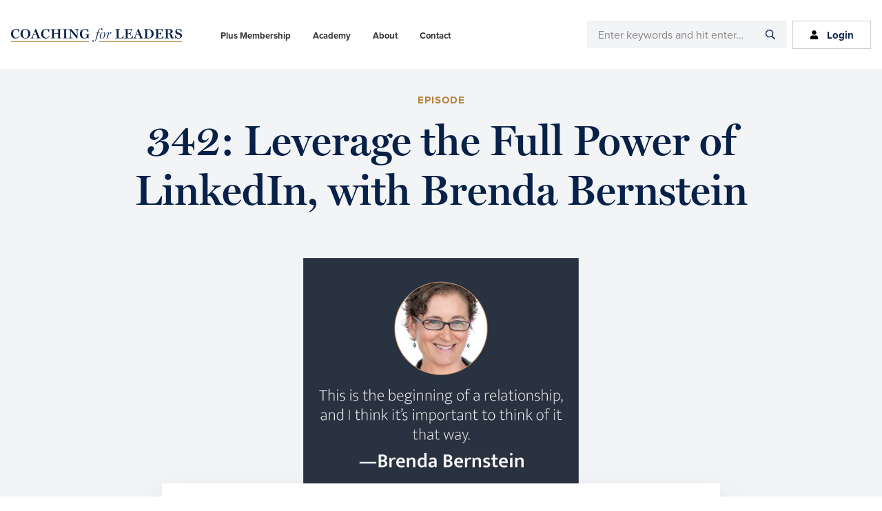

--- FILE ---
content_type: text/css
request_url: https://coachingforleaders.com/wp-content/themes/cfl/style.css?ver=1757134517
body_size: -220
content:
/*
Theme Name: Coaching for Leaders
Theme URI: https://chrishufnagel.com
Description: Coaching for Leaders website custom theme.
Author: Chris Hufnagel
Author URI: https://chrishufnagel.com
Version: 1.0.6

Template: genesis

Text Domain: cfl 
*/

/* 
Main stylesheet is in /assets/css/main.css
Compiled from /assets/scss/main.scss
*/


--- FILE ---
content_type: application/javascript
request_url: https://coachingforleaders.com/wp-content/themes/cfl/assets/js/global-min.js?ver=1757134517
body_size: 3323
content:
// https://css-tricks.com/snippets/jquery/smooth-scrolling/

jQuery(function ($) {
	$('a[href*="#"]')
		// Remove links that don't actually link to anything
		.not('[href="#"]')
		.not('[href="#0"]')
		.click(function (event) {
			// On-page links
			if (
				location.pathname.replace(/^\//, '') == this.pathname.replace(/^\//, '') &&
				location.hostname == this.hostname
			) {
				// Figure out element to scroll to
				var target = $(this.hash);
				target = target.length ? target : $('[name=' + this.hash.slice(1) + ']');
				// Does a scroll target exist?
				if (target.length) {
					// Only prevent default if animation is actually gonna happen
					event.preventDefault();
					$('html, body').animate({
						scrollTop: target.offset().top
					}, 800, function () {
						// Callback after animation
						// Must change focus!
						var $target = $(target);
						$target.focus();
						if ($target.is(":focus")) { // Checking if the target was focused
							return false;
						} else {
							$target.attr('tabindex', '-1'); // Adding tabindex for elements not focusable
							$target.focus(); // Set focus again
						};
					});
				}
			}
		});

});

// Adds animation class when element is scrolled into view.
jQuery(function (n) {
	function t() {
		var t = n(".animated");
		n.each(t, function () {
			var t = n(window).height(),
				e = n(this).offset().top - n(document).scrollTop();
			Math.floor(e / t * 100) < 85 && n(this).addClass("animationGo")
		})
	}

	document.documentElement.className = "js", n(document).ready(function () {
		setTimeout(function () {
			t()
		}, 250)
	}), n(window).scroll(function () {
		t()
	})
}(jQuery));

jQuery(function ($) {
	$(document).ready(function () {

		$('ul.tabs li').click(function () {
			var tab_id = $(this).attr('data-tab');

			$('ul.tabs li').removeClass('current');
			$('.tab-content').removeClass('current');

			$(this).addClass('current');
			$("#" + tab_id).addClass('current');
		})

		$('ul.tabs2 li').click(function () {
			var tab_id = $(this).attr('data-tab');

			$('ul.tabs2 li').removeClass('current');
			$('.tab-content2').removeClass('current');

			$(this).addClass('current');
			$("#" + tab_id).addClass('current');
		})

	})
});

/*
    A simple jQuery modal (http://github.com/kylefox/jquery-modal)
    Version 0.9.2
*/

(function (factory) {
	// Making your jQuery plugin work better with npm tools
	// http://blog.npmjs.org/post/112712169830/making-your-jquery-plugin-work-better-with-npm
	if (typeof module === "object" && typeof module.exports === "object") {
		factory(require("jquery"), window, document);
	} else {
		factory(jQuery, window, document);
	}
}(function ($, window, document, undefined) {

	var modals = [],
		getCurrent = function () {
			return modals.length ? modals[modals.length - 1] : null;
		},
		selectCurrent = function () {
			var i,
				selected = false;
			for (i = modals.length - 1; i >= 0; i--) {
				if (modals[i].$blocker) {
					modals[i].$blocker.toggleClass('current', !selected).toggleClass('behind', selected);
					selected = true;
				}
			}
		};

	$.modal = function (el, options) {
		var remove, target;
		this.$body = $('body');
		this.options = $.extend({}, $.modal.defaults, options);
		this.options.doFade = !isNaN(parseInt(this.options.fadeDuration, 10));
		this.$blocker = null;
		if (this.options.closeExisting)
			while ($.modal.isActive())
				$.modal.close(); // Close any open modals.
		modals.push(this);
		if (el.is('a')) {
			target = el.attr('href');
			this.anchor = el;
			//Select element by id from href
			if (/^#/.test(target)) {
				this.$elm = $(target);
				if (this.$elm.length !== 1) return null;
				this.$body.append(this.$elm);
				this.open();
				//AJAX
			} else {
				this.$elm = $('<div>');
				this.$body.append(this.$elm);
				remove = function (event, modal) {
					modal.elm.remove();
				};
				this.showSpinner();
				el.trigger($.modal.AJAX_SEND);
				$.get(target).done(function (html) {
					if (!$.modal.isActive()) return;
					el.trigger($.modal.AJAX_SUCCESS);
					var current = getCurrent();
					current.$elm.empty().append(html).on($.modal.CLOSE, remove);
					current.hideSpinner();
					current.open();
					el.trigger($.modal.AJAX_COMPLETE);
				}).fail(function () {
					el.trigger($.modal.AJAX_FAIL);
					var current = getCurrent();
					current.hideSpinner();
					modals.pop(); // remove expected modal from the list
					el.trigger($.modal.AJAX_COMPLETE);
				});
			}
		} else {
			this.$elm = el;
			this.anchor = el;
			this.$body.append(this.$elm);
			this.open();
		}
	};

	$.modal.prototype = {
		constructor: $.modal,

		open: function () {
			var m = this;
			this.block();
			this.anchor.blur();
			if (this.options.doFade) {
				setTimeout(function () {
					m.show();
				}, this.options.fadeDuration * this.options.fadeDelay);
			} else {
				this.show();
			}
			$(document).off('keydown.modal').on('keydown.modal', function (event) {
				var current = getCurrent();
				if (event.which === 27 && current.options.escapeClose) current.close();
			});
			if (this.options.clickClose)
				this.$blocker.click(function (e) {
					if (e.target === this)
						$.modal.close();
				});
		},

		close: function () {
			modals.pop();
			this.unblock();
			this.hide();
			if (!$.modal.isActive())
				$(document).off('keydown.modal');
		},

		block: function () {
			this.$elm.trigger($.modal.BEFORE_BLOCK, [this._ctx()]);
			this.$body.css('overflow', 'hidden');
			this.$blocker = $('<div class="' + this.options.blockerClass + ' blocker current"></div>').appendTo(this.$body);
			selectCurrent();
			if (this.options.doFade) {
				this.$blocker.css('opacity', 0).animate({
					opacity: 1
				}, this.options.fadeDuration);
			}
			this.$elm.trigger($.modal.BLOCK, [this._ctx()]);
		},

		unblock: function (now) {
			if (!now && this.options.doFade)
				this.$blocker.fadeOut(this.options.fadeDuration, this.unblock.bind(this, true));
			else {
				this.$blocker.children().appendTo(this.$body);
				this.$blocker.remove();
				this.$blocker = null;
				selectCurrent();
				if (!$.modal.isActive())
					this.$body.css('overflow', '');
			}
		},

		show: function () {
			this.$elm.trigger($.modal.BEFORE_OPEN, [this._ctx()]);
			if (this.options.showClose) {
				this.closeButton = $('<a href="#close-modal" rel="modal:close" class="close-modal ' + this.options.closeClass + '">' + this.options.closeText + '</a>');
				this.$elm.append(this.closeButton);
			}
			this.$elm.addClass(this.options.modalClass).appendTo(this.$blocker);
			if (this.options.doFade) {
				this.$elm.css({
					opacity: 0,
					display: 'inline-block'
				}).animate({
					opacity: 1
				}, this.options.fadeDuration);
			} else {
				this.$elm.css('display', 'inline-block');
			}
			this.$elm.trigger($.modal.OPEN, [this._ctx()]);
		},

		hide: function () {
			this.$elm.trigger($.modal.BEFORE_CLOSE, [this._ctx()]);
			if (this.closeButton) this.closeButton.remove();
			var _this = this;
			if (this.options.doFade) {
				this.$elm.fadeOut(this.options.fadeDuration, function () {
					_this.$elm.trigger($.modal.AFTER_CLOSE, [_this._ctx()]);
				});
			} else {
				this.$elm.hide(0, function () {
					_this.$elm.trigger($.modal.AFTER_CLOSE, [_this._ctx()]);
				});
			}
			this.$elm.trigger($.modal.CLOSE, [this._ctx()]);
		},

		showSpinner: function () {
			if (!this.options.showSpinner) return;
			this.spinner = this.spinner || $('<div class="' + this.options.modalClass + '-spinner"></div>')
				.append(this.options.spinnerHtml);
			this.$body.append(this.spinner);
			this.spinner.show();
		},

		hideSpinner: function () {
			if (this.spinner) this.spinner.remove();
		},

		//Return context for custom events
		_ctx: function () {
			return {
				elm: this.$elm,
				$elm: this.$elm,
				$blocker: this.$blocker,
				options: this.options,
				$anchor: this.anchor
			};
		}
	};

	$.modal.close = function (event) {
		if (!$.modal.isActive()) return;
		if (event) event.preventDefault();
		var current = getCurrent();
		current.close();
		return current.$elm;
	};

	// Returns if there currently is an active modal
	$.modal.isActive = function () {
		return modals.length > 0;
	};

	$.modal.getCurrent = getCurrent;

	$.modal.defaults = {
		closeExisting: true,
		escapeClose: true,
		clickClose: true,
		closeText: 'Close',
		closeClass: '',
		modalClass: "modal",
		blockerClass: "jquery-modal",
		spinnerHtml: '<div class="rect1"></div><div class="rect2"></div><div class="rect3"></div><div class="rect4"></div>',
		showSpinner: true,
		showClose: true,
		fadeDuration: null, // Number of milliseconds the fade animation takes.
		fadeDelay: 1.0 // Point during the overlay's fade-in that the modal begins to fade in (.5 = 50%, 1.5 = 150%, etc.)
	};

	// Event constants
	$.modal.BEFORE_BLOCK = 'modal:before-block';
	$.modal.BLOCK = 'modal:block';
	$.modal.BEFORE_OPEN = 'modal:before-open';
	$.modal.OPEN = 'modal:open';
	$.modal.BEFORE_CLOSE = 'modal:before-close';
	$.modal.CLOSE = 'modal:close';
	$.modal.AFTER_CLOSE = 'modal:after-close';
	$.modal.AJAX_SEND = 'modal:ajax:send';
	$.modal.AJAX_SUCCESS = 'modal:ajax:success';
	$.modal.AJAX_FAIL = 'modal:ajax:fail';
	$.modal.AJAX_COMPLETE = 'modal:ajax:complete';

	$.fn.modal = function (options) {
		if (this.length === 1) {
			new $.modal(this, options);
		}
		return this;
	};

	// Automatically bind links with rel="modal:close" to, well, close the modal.
	$(document).on('click.modal', 'a[rel~="modal:close"]', $.modal.close);
	$(document).on('click.modal', 'a[rel~="modal:open"]', function (event) {
		event.preventDefault();
		$(this).modal();
	});
}));

// @codekit-prepend "smoothscroll.js", "animatescroll.js", "tabs.js", "modal.js";

jQuery(function ($) {

	// Mobile menu
	$('.mobile-menu-toggle').click(function () {
		$('body').toggleClass('mobile-menu-expanded');
	});

	$('.mobile-menu-toggle-logged-in').click(function () {
		$('body').toggleClass('mobile-menu-logged-in-expanded');
	});

	$('.submenu-expand').click(function () {
		$(this).parent().toggleClass('submenu-active');
	});

	// Logged in toggle
	$('.logged-in-toggle').click(function () {
		$('body').toggleClass('logged-in-menu-expanded');
	});

	// Podcast Topics Toggle
	$('.topic-toggle').click(function () {
		$(this).parent().toggleClass('show-topics');
	});

	// Footer CTA Podcast Subscribe Toggle
	$('.podcast-subscribe-toggle').click(function () {
		$(this).parent().toggleClass('show-buttons');
	});

	// Search Toggle
	$('.search-toggle').click(function () {
		$(this).parent().toggleClass('show-search');
	});

	// Search Toggle
	$('.calendar-group-toggle').click(function () {
		$(this).parent().toggleClass('show-calendar-group');
	});

	// Mobile Sub Toggle
	$('.mobile-sub-toggle').click(function () {
		$(this).parent().toggleClass('show-mobile-sub');
	});

	$('.wpc-content-button-completed[style*="display"]').remove();


	// if($('.wpc-content-button-completed').css('display')=='none') {

	// 	$('.wpc-content-button-completed').remove();
	// }

	$('.wpc-content-button-completed').parent().addClass('cfl-course-completed');

	$('.cfl-podcast-transcript-content').shorten({
		showChars: '500',
	});

});


// Adjust dashboard URLs based on user level
jQuery(function ($) {

		// Define excluded classes
        const excludedClasses = ['member-community', 'member-pro', 'member-academy', 'member-plus'];

        // Check if any of the excluded classes exist
        const hasExcludedClass = excludedClasses.some((excludedClass) => $('body').hasClass(excludedClass));

        // Exit if any excluded class exists
        if (hasExcludedClass) {
            return;
        }
		
		// If the member has a free account, replace the journal, topic guides, expert chats, discussion and events links
		if ($('body').hasClass('member-free')) {
			$('li.plus.plus-link.menu-item a').attr('href', 'https://coachingforleaders.com/plus');
			$('li.community.pro-link.menu-item a').attr('href', 'https://coachingforleaders.com/pro');
		}

});

--- FILE ---
content_type: image/svg+xml
request_url: https://coachingforleaders.com/wp-content/themes/cfl/assets/images/mejs-controls-cfl.svg
body_size: 2093
content:
<?xml version="1.0" encoding="UTF-8"?>
<svg width="239px" height="119px" viewBox="0 0 239 119" version="1.1" xmlns="http://www.w3.org/2000/svg" xmlns:xlink="http://www.w3.org/1999/xlink">
    <!-- Generator: Sketch 53.2 (72643) - https://sketchapp.com -->
    <title>mejs-controls-dark</title>
    <desc>Created with Sketch.</desc>
    <g id="Page-1" stroke="none" stroke-width="1" fill="none" fill-rule="evenodd">
        <g id="mejs-controls-dark" transform="translate(2.000000, 0.000000)">
            <path d="M14.5,8.5 C14.8,8.6 14.9,9 14.7,9.3 C14.6,9.4 14.6,9.5 14.5,9.5 L3.1,16.5 C2.6,16.8 2.3,16.6 2.3,16 L2.3,2 C2.3,1.5 2.7,1.2 3.1,1.5 L14.5,8.5 Z" id="Path" fill="#072148" fill-rule="nonzero"></path>
            <path d="M22,1 L24.2,1 C24.8,1 25.2,1.4 25.2,2 L25.2,16 C25.2,16.6 24.8,17 24.2,17 L22,17 C21.4,17 21,16.6 21,16 L21,2 C21,1.5 21.4,1 22,1 Z M31.8,1 L34,1 C34.6,1 35,1.4 35,2 L35,16 C35,16.6 34.6,17 34,17 L31.8,17 C31.2,17 30.8,16.6 30.8,16 L30.8,2 C30.8,1.5 31.2,1 31.8,1 Z" id="Shape" fill="#072148" fill-rule="nonzero"></path>
            <path d="M79,1.4 C79,0.8 79.4,0.4 80,0.4 L85.4,0.4 C86,0.4 86.1,0.7 85.7,1.1 L79.7,7.1 C79.3,7.5 79,7.4 79,6.8 L79,1.4 Z M79,17.2 C79,17.8 79.4,18.2 80,18.2 L85.4,18.2 C86,18.2 86.1,17.9 85.7,17.5 L79.7,11.5 C79.3,11.1 79,11.2 79,11.8 L79,17.2 L79,17.2 Z M96.8,1.4 C96.8,0.8 96.4,0.4 95.8,0.4 L90.4,0.4 C89.8,0.4 89.7,0.7 90.1,1.1 L96.1,7.1 C96.5,7.5 96.8,7.4 96.8,6.8 L96.8,1.4 Z M96.8,17.2 C96.8,17.8 96.4,18.2 95.8,18.2 L90.4,18.2 C89.8,18.2 89.7,17.9 90.1,17.5 L96.1,11.5 C96.5,11.1 96.8,11.2 96.8,11.8 L96.8,17.2 L96.8,17.2 Z" id="Shape" fill="#072148" fill-rule="nonzero"></path>
            <path d="M110.7,5 C110.7,5.6 111.1,6 111.7,6 L115.8,6 C116.4,6 116.5,5.7 116.1,5.3 L111.4,0.6 C111,0.2 110.7,0.3 110.7,0.9 L110.7,5 Z M103.6,6 C104.2,6 104.6,5.6 104.6,5 L104.6,0.9 C104.6,0.3 104.3,0.2 103.9,0.6 L99.2,5.3 C98.8,5.7 98.9,6 99.5,6 L103.6,6 L103.6,6 Z M104.6,13.1 C104.6,12.5 104.2,12.1 103.6,12.1 L99.5,12.1 C98.9,12.1 98.8,12.4 99.2,12.8 L103.9,17.5 C104.3,17.9 104.6,17.8 104.6,17.2 L104.6,13.1 L104.6,13.1 Z M111.7,12.1 C111.1,12.1 110.7,12.5 110.7,13.1 L110.7,17.2 C110.7,17.7 111,17.9 111.4,17.5 L116.1,12.8 C116.5,12.4 116.4,12.1 115.8,12.1 L111.7,12.1 L111.7,12.1 Z" id="Shape" fill="#072148" fill-rule="nonzero"></path>
            <path d="M65,5.8 C64.5,6.2 63.8,6.4 63.2,6.4 L60,6.4 C59.4,6.4 59,6.8 59,7.4 L59,13.1 C59,13.7 59.4,14.1 60,14.1 L64.2,14.1 C64.5,14.3 64.7,14.5 65,14.7 L68.5,17.3 C68.9,17.6 69.3,17.4 69.3,16.9 L69.3,3.5 C69.3,3 68.9,2.8 68.5,3.1 L65,5.8 Z" id="Path" fill="#072148" fill-rule="nonzero"></path>
            <path d="M71.9,2.5 C71.9,2.5 75.8,1.7 75.8,10.2 C75.8,18.7 71.9,18 71.9,18" id="Path" stroke="#072148" stroke-width="1.5" stroke-linecap="round"></path>
            <path d="M70.6,6.4 C70.6,6.4 73.2,6 73.2,10.2 C73.2,14.4 70.6,14.1 70.6,14.1" id="Path" stroke="#072148" stroke-width="1.5" stroke-linecap="round"></path>
            <path d="M45,5.8 C44.5,6.2 43.8,6.4 43.2,6.4 L40,6.4 C39.4,6.4 39,6.8 39,7.4 L39,13.1 C39,13.7 39.4,14.1 40,14.1 L44.2,14.1 C44.5,14.3 44.7,14.5 45,14.7 L48.5,17.3 C48.9,17.6 49.3,17.4 49.3,16.9 L49.3,3.5 C49.3,3 48.9,2.8 48.5,3.1 L45,5.8 Z" id="Path" fill="#072148" fill-rule="nonzero"></path>
            <path d="M50.8,7 L56.2,12.4 M50.8,12.4 L56.2,7" id="Shape" stroke="#072148" stroke-width="2" stroke-linecap="round"></path>
            <path d="M126.7,8.6 C120.5,4.4 120.2,16.4 126.7,12.5 M133.2,8.6 C127,4.4 126.7,16.4 133.2,12.5" id="Shape" stroke="#072148"></path>
            <path d="M120.2,3.4 L135.9,3.4 L135.9,16.5 L120.2,16.5 L120.2,3.4 Z M118.8,2 L118.8,17.7 L137.1,17.7 L137.1,2 L118.8,2 Z" id="Shape" fill="#072148" fill-rule="nonzero"></path>
            <path d="M141.2,3 L155.2,3 C156.3,3 157.2,3.9 157.2,5 L157.2,15 C157.2,16.1 156.3,17 155.2,17 L141.2,17 C140.1,17 139.2,16.1 139.2,15 L139.2,5 C139.2,3.9 140.1,3 141.2,3 Z" id="Path" fill="#072148" fill-rule="nonzero"></path>
            <path d="M144.4,13.8 C143.6,13.8 142.8,13.4 142.3,12.8 C141.2,11.4 141.3,9.4 142.4,8 C142.9,7.4 144.4,6.3 147,8.2 L146.4,9 C145,8 143.8,7.9 143.1,8.7 C142.3,9.7 142.3,11.1 143,12.2 C143.7,13.1 144.9,13 146.4,12.1 L146.9,13 C146.2,13.5 145.3,13.7 144.4,13.8 Z M151.9,13.8 C151.1,13.8 150.3,13.4 149.8,12.8 C148.7,11.4 148.8,9.4 149.9,8 C150.4,7.4 151.9,6.3 154.5,8.2 L154,9 C152.6,8 151.4,7.9 150.7,8.7 C149.9,9.7 149.9,11.1 150.6,12.2 C151.3,13.1 152.5,13 154,12.1 L154.5,13 C153.7,13.5 152.8,13.7 151.9,13.8 Z" id="Shape" fill="#FFFFFF" fill-rule="nonzero"></path>
            <g id="Group" transform="translate(0.500000, 41.500000)">
                <circle id="Oval" fill="#B5823B" cx="37.5" cy="37.5" r="36"></circle>
                <path d="M53.6417081,35.7582662 C54.082412,35.9077211 54.2293133,36.3560856 54.082412,36.8044502 C54.0089614,37.0286325 53.8620601,37.1780873 53.6417081,37.2528147 L31.3861611,50.3301144 C30.6516546,50.778479 30.1375,50.4048419 30.1375,49.5828402 L30.1375,23.4282408 C30.1375,22.6062391 30.7251052,22.3073294 31.3861611,22.6809665 L53.6417081,35.7582662 Z" id="Path" fill="#FFFFFF" fill-rule="nonzero"></path>
                <path d="M0,37.5 C0,16.8 16.8,0 37.5,0 C58.2,0 75,16.8 75,37.5 C75,58.2 58.2,75 37.5,75 C16.8,75 0,58.2 0,37.5 Z" id="Path" stroke="#B5823B" stroke-width="5"></path>
            </g>
            <g id="Group-Copy" transform="translate(81.000000, 41.000000)">
                <circle id="Oval" fill="#906223" cx="37.5" cy="37.5" r="36"></circle>
                <path d="M53.6417081,35.7582662 C54.082412,35.9077211 54.2293133,36.3560856 54.082412,36.8044502 C54.0089614,37.0286325 53.8620601,37.1780873 53.6417081,37.2528147 L31.3861611,50.3301144 C30.6516546,50.778479 30.1375,50.4048419 30.1375,49.5828402 L30.1375,23.4282408 C30.1375,22.6062391 30.7251052,22.3073294 31.3861611,22.6809665 L53.6417081,35.7582662 Z" id="Path" fill="#FFFFFF" fill-rule="nonzero"></path>
                <path d="M0,37.5 C0,16.8 16.8,0 37.5,0 C58.2,0 75,16.8 75,37.5 C75,58.2 58.2,75 37.5,75 C16.8,75 0,58.2 0,37.5 Z" id="Path" stroke="#906223" stroke-width="5"></path>
            </g>
            <circle id="Oval" fill="#B5823B" fill-rule="nonzero" cx="199.9" cy="47.1" r="8.1"></circle>
            <circle id="Oval" fill="#B5823B" fill-rule="nonzero" opacity="0.4" cx="231.9" cy="79" r="5"></circle>
            <circle id="Oval" fill="#B5823B" fill-rule="nonzero" opacity="0.6" cx="199.9" cy="110.9" r="6"></circle>
            <circle id="Oval" fill="#B5823B" fill-rule="nonzero" opacity="0.8" cx="168.1" cy="79" r="7"></circle>
            <circle id="Oval" fill="#B5823B" fill-rule="nonzero" opacity="0.9" cx="176.2" cy="56.3" r="7.5"></circle>
            <circle id="Oval" fill="#B5823B" fill-rule="nonzero" opacity="0.3" cx="224.3" cy="56.1" r="4.5"></circle>
            <circle id="Oval" fill="#B5823B" fill-rule="nonzero" opacity="0.5" cx="223.8" cy="102.8" r="5.5"></circle>
            <circle id="Oval" fill="#B5823B" fill-rule="nonzero" opacity="0.7" cx="176.2" cy="102.8" r="6.5"></circle>
            <path d="M176,9.4 C176,9.8 175.6,10.1 175.1,10.1 C175,10.1 174.9,10.1 174.9,10 L170,8.2 C169.5,8 169.4,7.6 169.9,7.4 L176.1,3.8 C176.6,3.5 176.9,3.7 176.8,4.3 L176,9.4 L176,9.4 Z" id="Path" fill="#072148" fill-rule="nonzero"></path>
            <path d="M167.4,15.9 C166.4,15.9 165.4,15.7 164.5,15.2 C162.5,14.2 161.3,12.2 161.3,10 C161.4,6.6 164.2,4 167.6,4 C170.1,4.1 172.4,5.7 173.2,8.1 L173.3,8 L175.4,9.1 C174.8,4.7 170.7,1.6 166.3,2.2 C162.4,2.8 159.4,6.1 159.3,10.1 C159.3,13 161,15.7 163.6,17.1 C164.8,17.7 166.1,18 167.4,18.1 C170,18.1 172.4,16.9 174,14.8 L172.2,13.9 C171,15.1 169.2,15.9 167.4,15.9 Z" id="Path" fill="#072148" fill-rule="nonzero"></path>
            <path d="M181.4,3.2 C182.2,3.2 182.9,3.9 182.9,4.7 C182.9,5.5 182.2,6.2 181.4,6.2 C180.6,6.2 179.9,5.5 179.9,4.7 C179.9,3.8 180.6,3.2 181.4,3.2 Z M186.5,3.2 L195,3.2 C195.9,3.2 196.5,3.9 196.5,4.7 C196.5,5.5 195.8,6.2 195,6.2 L186.5,6.2 C185.6,6.2 185,5.5 185,4.7 C184.9,3.8 185.6,3.2 186.5,3.2 Z M181.4,8.2 C182.2,8.2 182.9,8.9 182.9,9.7 C182.9,10.5 182.2,11.2 181.4,11.2 C180.6,11.2 179.9,10.5 179.9,9.7 C179.9,8.8 180.6,8.2 181.4,8.2 Z M186.5,8.2 L195,8.2 C195.9,8.2 196.5,8.9 196.5,9.7 C196.5,10.5 195.8,11.2 195,11.2 L186.5,11.2 C185.6,11.2 185,10.5 185,9.7 C184.9,8.8 185.6,8.2 186.5,8.2 Z M181.4,13.2 C182.2,13.2 182.9,13.9 182.9,14.7 C182.9,15.5 182.2,16.2 181.4,16.2 C180.6,16.2 179.9,15.5 179.9,14.7 C179.9,13.8 180.6,13.2 181.4,13.2 Z M186.5,13.2 L195,13.2 C195.9,13.2 196.5,13.9 196.5,14.7 C196.5,15.5 195.8,16.2 195,16.2 L186.5,16.2 C185.6,16.2 185,15.5 185,14.7 C184.9,13.8 185.6,13.2 186.5,13.2 Z" id="Shape" fill="#072148" fill-rule="nonzero"></path>
        </g>
    </g>
</svg>

--- FILE ---
content_type: application/javascript
request_url: https://coachingforleaders.com/wp-content/themes/cfl/assets/js/src/scrollbarpatch.js?ver=1757134517
body_size: -110
content:
function handleWindow() {
	var body = document.querySelector('body');

	if (window.innerWidth > body.clientWidth + 5) {
			body.classList.add('has-scrollbar');
			body.setAttribute(
					'style',
					'--scroll-bar: ' + (window.innerWidth - body.clientWidth) + 'px'
			);
	} else {
			body.classList.remove('has-scrollbar');
	}
}

handleWindow();

// The resize isn't very necessary:
window.addEventListener('resize', handleWindow);

// Fixes the scrollbar be calculated for VW units.
// Based on this example, but made simpler.
// https://codepen.io/bassplayer7/pen/egZKpm